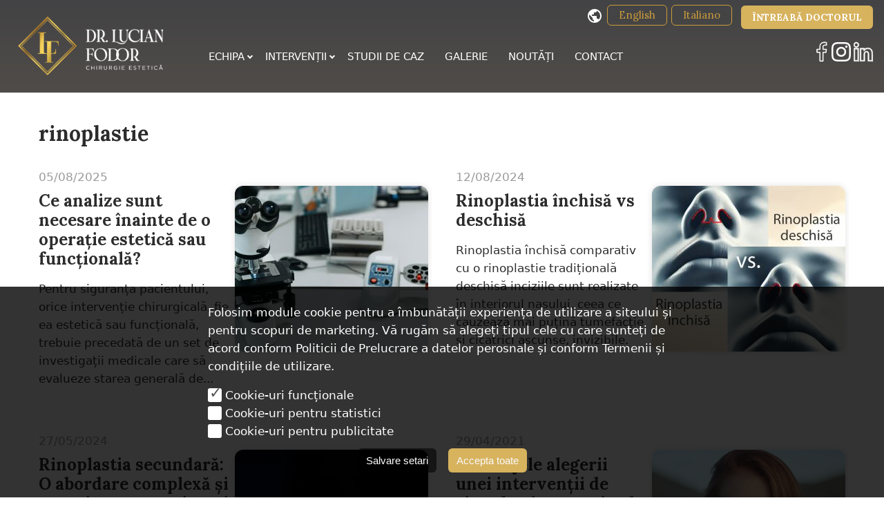

--- FILE ---
content_type: text/html; charset=UTF-8
request_url: https://www.drfodor.ro/tag/rinoplastie/
body_size: 9629
content:
<!DOCTYPE html><html lang="ro-RO"><head><meta charset="UTF-8"><meta name="viewport" content="width=device-width, initial-scale=1, maximum-scale=5"><link rel="stylesheet" media="print" onload="this.onload=null;this.media='all';" id="ao_optimized_gfonts" href="https://fonts.googleapis.com/css?family=Lora:400,500,600,700&amp;display=swap"><link rel="profile" href="https://gmpg.org/xfn/11"><link media="all" href="https://www.drfodor.ro/wp-content/cache/autoptimize/css/autoptimize_b8c01738f6d2425d33eb4e63fa12317e.css" rel="stylesheet"><title>rinoplastie Arhiva - Dr. Lucian Fodor</title><link rel="dns-prefetch" href="//fonts.googleapis.com"><link rel="dns-prefetch" href="//www.googletagmanager.com"><meta name='robots' content='index, follow, max-image-preview:large, max-snippet:-1, max-video-preview:-1' /><link rel="canonical" href="https://www.drfodor.ro/tag/rinoplastie/" /><meta property="og:locale" content="ro_RO" /><meta property="og:type" content="article" /><meta property="og:title" content="rinoplastie Arhiva - Dr. Lucian Fodor" /><meta property="og:url" content="https://www.drfodor.ro/tag/rinoplastie/" /><meta property="og:site_name" content="Dr. Lucian Fodor" /><meta name="twitter:card" content="summary_large_image" /> <script type="application/ld+json" class="yoast-schema-graph">{"@context":"https://schema.org","@graph":[{"@type":"CollectionPage","@id":"https://www.drfodor.ro/tag/rinoplastie/","url":"https://www.drfodor.ro/tag/rinoplastie/","name":"rinoplastie Arhiva - Dr. Lucian Fodor","isPartOf":{"@id":"https://www.drfodor.ro/#website"},"primaryImageOfPage":{"@id":"https://www.drfodor.ro/tag/rinoplastie/#primaryimage"},"image":{"@id":"https://www.drfodor.ro/tag/rinoplastie/#primaryimage"},"thumbnailUrl":"https://www.drfodor.ro/wp-content/uploads/analize-operatie-estetica-investigatii-necesare.jpg","breadcrumb":{"@id":"https://www.drfodor.ro/tag/rinoplastie/#breadcrumb"},"inLanguage":"ro-RO"},{"@type":"ImageObject","inLanguage":"ro-RO","@id":"https://www.drfodor.ro/tag/rinoplastie/#primaryimage","url":"https://www.drfodor.ro/wp-content/uploads/analize-operatie-estetica-investigatii-necesare.jpg","contentUrl":"https://www.drfodor.ro/wp-content/uploads/analize-operatie-estetica-investigatii-necesare.jpg","width":2139,"height":1600,"caption":"analize operatie estetica, investigatii necesare"},{"@type":"BreadcrumbList","@id":"https://www.drfodor.ro/tag/rinoplastie/#breadcrumb","itemListElement":[{"@type":"ListItem","position":1,"name":"Home","item":"https://www.drfodor.ro/"},{"@type":"ListItem","position":2,"name":"rinoplastie"}]},{"@type":"WebSite","@id":"https://www.drfodor.ro/#website","url":"https://www.drfodor.ro/","name":"Dr. Lucian Fodor","description":"chirurgie estetică","publisher":{"@id":"https://www.drfodor.ro/#organization"},"potentialAction":[{"@type":"SearchAction","target":{"@type":"EntryPoint","urlTemplate":"https://www.drfodor.ro/?s={search_term_string}"},"query-input":{"@type":"PropertyValueSpecification","valueRequired":true,"valueName":"search_term_string"}}],"inLanguage":"ro-RO"},{"@type":"Organization","@id":"https://www.drfodor.ro/#organization","name":"Chirurgie estetică Dr. Lucian Fodor","url":"https://www.drfodor.ro/","logo":{"@type":"ImageObject","inLanguage":"ro-RO","@id":"https://www.drfodor.ro/#/schema/logo/image/","url":"https://drfodor.ro/wp-content/uploads/logo.png","contentUrl":"https://drfodor.ro/wp-content/uploads/logo.png","width":100,"height":100,"caption":"Chirurgie estetică Dr. Lucian Fodor"},"image":{"@id":"https://www.drfodor.ro/#/schema/logo/image/"},"sameAs":["https://www.facebook.com/ChirurgieEsteticaLucianFodor/","https://www.instagram.com/drlucianfodor/","https://www.linkedin.com/in/lucian-fodor-96935865/","https://www.youtube.com/channel/UCyeDuQOeOZoy7YVBlwMcwGA"]}]}</script> <link rel='dns-prefetch' href='//code.jquery.com' /><link href='https://www.googletagmanager.com' rel='preconnect' /><link href='https://www.google-analytics.com' rel='preconnect' /><link href='https://fonts.gstatic.com' crossorigin='anonymous' rel='preconnect' /> <script defer defer='defer' src="https://code.jquery.com/jquery-3.6.0.min.js?ver=3.6.0" id="jquery-js"></script> <script defer defer='defer' src="https://www.drfodor.ro/wp-content/cache/autoptimize/js/autoptimize_single_30d8ffb7d5c10f25d147698f38eb35f0.js?ver=1.2" id="consent_script-js"></script> <link rel="icon" href="https://www.drfodor.ro/wp-content/uploads/cropped-favicon-32x32.png" sizes="32x32" /><link rel="icon" href="https://www.drfodor.ro/wp-content/uploads/cropped-favicon-192x192.png" sizes="192x192" /><link rel="apple-touch-icon" href="https://www.drfodor.ro/wp-content/uploads/cropped-favicon-180x180.png" /><meta name="msapplication-TileImage" content="https://www.drfodor.ro/wp-content/uploads/cropped-favicon-270x270.png" /></head><body data-rsssl=1 class="archive tag tag-rinoplastie tag-107 wp-custom-logo wp-embed-responsive wp-theme-drfodor25"> <noscript><iframe src="https://www.googletagmanager.com/ns.html?id=GTM-WTRGNMS"
height="0" width="0" style="display:none;visibility:hidden"></iframe></noscript> <a class="skip-link sr-only" href="#main-content">Skip to main content</a><div id="page" class="site"><header id="site-header" class="site-header" role="banner"><div class="container"><div class="header-content"><div class="site-branding"> <a href="https://www.drfodor.ro/" class="custom-logo-link" rel="home"><img width="1324" height="560" src="https://www.drfodor.ro/wp-content/uploads/logo-2.png" class="custom-logo" alt="Dr. Lucian Fodor" decoding="async" fetchpriority="high" srcset="https://www.drfodor.ro/wp-content/uploads/logo-2.png 1324w, https://www.drfodor.ro/wp-content/uploads/logo-2-450x190.png 450w, https://www.drfodor.ro/wp-content/uploads/logo-2-1024x433.png 1024w, https://www.drfodor.ro/wp-content/uploads/logo-2-768x325.png 768w" sizes="(max-width: 1324px) 100vw, 1324px" /></a></div><div class="social-links"> <a href="https://www.facebook.com/ChirurgieEsteticaLucianFodor" 
 class="social-link" 
 target="_blank" 
 rel="noopener noreferrer"
 aria-label="Follow us on Facebook"> <svg width="32" height="32" viewBox="0 0 512 512" aria-hidden="true"> <g transform="translate(1.4 1.4) scale(5.6 5.6)"><path d="M 56 2 c 4.227 0 8.057 0.232 10.345 0.432 v 10.509 l -6.424 0.003 c -8.804 0 -9.933 5.234 -9.933 9.793 v 10.22 v 2 h 2 h 13.615 L 64.05 47.004 H 51.988 h -2 v 2 V 88 H 37.424 V 49.004 v -2 h -2 H 23.655 V 34.957 h 11.769 h 2 v -2 V 21.148 C 37.424 9.158 44.368 2 56 2 M 56 0 C 43.786 0 35.424 7.456 35.424 21.148 v 11.809 H 21.655 v 16.046 h 13.769 V 90 h 16.564 V 49.004 h 13.821 l 2.069 -16.046 h -15.89 v -10.22 c 0 -4.635 1.287 -7.793 7.933 -7.793 l 8.424 -0.004 V 0.63 C 66.879 0.436 61.851 0 56 0 L 56 0 z" fill="currentColor" stroke="currentColor" stroke-width="3" stroke-linejoin="round" stroke-linecap="round" fill-rule="evenodd"/></g> </svg> </a> <a href="https://www.instagram.com/drlucianfodor/" 
 class="social-link" 
 target="_blank" 
 rel="noopener noreferrer"
 aria-label="Follow us on Instagram"> <svg width="32" height="32" viewBox="0 0 512 512" aria-hidden="true"> <path d="M224.1 141c-63.6 0-114.9 51.3-114.9 114.9s51.3 114.9 114.9 114.9S339 319.5 339 255.9 287.7 141 224.1 141zm0 189.6c-41.1 0-74.7-33.5-74.7-74.7s33.5-74.7 74.7-74.7 74.7 33.5 74.7 74.7-33.6 74.7-74.7 74.7zm146.4-194.3c0 14.9-12 26.8-26.8 26.8-14.9 0-26.8-12-26.8-26.8s12-26.8 26.8-26.8 26.8 12 26.8 26.8zm76.1 27.2c-1.7-35.9-9.9-67.7-36.2-93.9-26.2-26.2-58-34.4-93.9-36.2-37-2.1-147.9-2.1-184.9 0-35.8 1.7-67.6 9.9-93.9 36.1s-34.4 58-36.2 93.9c-2.1 37-2.1 147.9 0 184.9 1.7 35.9 9.9 67.7 36.2 93.9s58 34.4 93.9 36.2c37 2.1 147.9 2.1 184.9 0 35.9-1.7 67.7-9.9 93.9-36.2 26.2-26.2 34.4-58 36.2-93.9 2.1-37 2.1-147.8 0-184.8zM398.8 388c-7.8 19.6-22.9 34.7-42.6 42.6-29.5 11.7-99.5 9-132.1 9s-102.7 2.6-132.1-9c-19.6-7.8-34.7-22.9-42.6-42.6-11.7-29.5-9-99.5-9-132.1s-2.6-102.7 9-132.1c7.8-19.6 22.9-34.7 42.6-42.6 29.5-11.7 99.5-9 132.1-9s102.7-2.6 132.1 9c19.6 7.8 34.7 22.9 42.6 42.6 11.7 29.5 9 99.5 9 132.1s2.7 102.7-9 132.1z" fill="currentColor"/> </svg> </a> <a href="https://www.linkedin.com/in/lucian-fodor-96935865/" 
 class="social-link" 
 target="_blank" 
 rel="noopener noreferrer"
 aria-label="Follow us on LinkedIn"> <svg width="32" height="32" viewBox="0 0 512 512" aria-hidden="true"> <g transform="translate(1.4 1.4) scale(5.6 5.6)"> <path d="M 23.575 89.924 H 1.407 V 28.439 h 22.167 V 89.924 z M 5.835 85.496 h 13.311 v -52.63 H 5.835 V 85.496 z M 12.491 25.072 C 5.603 25.072 0 19.467 0 12.576 c 0 -6.893 5.603 -12.5 12.491 -12.5 c 6.887 0 12.491 5.608 12.491 12.5 C 24.982 19.467 19.379 25.072 12.491 25.072 z M 12.491 4.504 c -4.446 0 -8.063 3.621 -8.063 8.072 c 0 4.448 3.617 8.068 8.063 8.068 c 4.446 0 8.063 -3.619 8.063 -8.068 C 20.554 8.125 16.937 4.504 12.491 4.504 z" fill="currentColor" stroke="currentColor" stroke-width="2" stroke-linejoin="round" stroke-linecap="round"/> <path d="M 90 89.924 H 67.846 V 59.962 c 0 -8.75 -1.048 -12.915 -7.001 -12.915 c -6.14 0 -8.422 3.371 -8.422 12.439 v 30.438 H 30.269 V 28.439 h 21.439 v 4.046 c 3.376 -3.03 8.363 -5.459 14.806 -5.459 C 87.21 27.025 90 41.883 90 56.417 V 89.924 z M 72.274 85.496 h 13.298 v -29.08 c 0 -15.411 -3.189 -24.963 -19.059 -24.963 c -7.81 0 -12.864 4.328 -14.819 8.035 l -0.623 1.181 h -3.792 v -7.803 H 34.697 v 52.63 h 13.298 v -26.01 c 0 -4.614 0 -16.867 12.85 -16.867 c 11.429 0 11.429 11.282 11.429 17.343 V 85.496 z" fill="currentColor" stroke="currentColor" stroke-width="2" stroke-linejoin="round" stroke-linecap="round"/> </g> </svg> </a></div> <button class="mobile-menu-toggle" aria-controls="primary-menu" aria-expanded="false" aria-label="Toggle navigation"> <span class="hamburger"> <span class="hamburger-line"></span> <span class="hamburger-line"></span> <span class="hamburger-line"></span> </span> </button><nav class="main-navigation" role="navigation" aria-label="Primary Navigation"><ul id="primary-menu" class="nav-menu"><li id="menu-item-3349" class="menu-item menu-item-type-post_type menu-item-object-page menu-item-has-children menu-item-3349"><a href="https://www.drfodor.ro/echipa-noastra/">Echipa</a><ul class="sub-menu"><li id="menu-item-434" class="menu-item menu-item-type-post_type menu-item-object-page menu-item-434"><a href="https://www.drfodor.ro/biografie-dr-lucian-fodor/">Biografie Dr. Lucian Fodor</a></li><li id="menu-item-3352" class="menu-item menu-item-type-post_type menu-item-object-page menu-item-3352"><a href="https://www.drfodor.ro/publicatii/">Publicații</a></li></ul></li><li id="menu-item-513" class="menu-item menu-item-type-post_type menu-item-object-page menu-item-has-children menu-item-513"><a href="https://www.drfodor.ro/interventii/">Intervenții</a><ul class="sub-menu"><li id="menu-item-699" class="menu-item menu-item-type-custom menu-item-object-custom menu-item-has-children menu-item-699"><a href="/interventii/#chirurgia-fetei">Chirurgia feței</a><ul class="sub-menu"><li id="menu-item-551" class="menu-item menu-item-type-post_type menu-item-object-page menu-item-551"><a href="https://www.drfodor.ro/rinoplastie-operatie-estetica-nas/">Rinoplastia / Septoplastia</a></li><li id="menu-item-704" class="menu-item menu-item-type-post_type menu-item-object-page menu-item-704"><a href="https://www.drfodor.ro/blefaroplastia-intinerirea-pleoapelor/">Blefaroplastia</a></li><li id="menu-item-703" class="menu-item menu-item-type-post_type menu-item-object-page menu-item-703"><a href="https://www.drfodor.ro/lifting-fata-face-lift-facial/">Lifting facial</a></li><li id="menu-item-1803" class="menu-item menu-item-type-post_type menu-item-object-page menu-item-1803"><a href="https://www.drfodor.ro/otoplastia-modelarea-urechiilor/">Otoplastia</a></li></ul></li><li id="menu-item-700" class="menu-item menu-item-type-custom menu-item-object-custom menu-item-has-children menu-item-700"><a href="/interventii/#chirurgia-sanului">Chirurgia sânului</a><ul class="sub-menu"><li id="menu-item-1810" class="menu-item menu-item-type-post_type menu-item-object-page menu-item-1810"><a href="https://www.drfodor.ro/augmentare-mamara-interventia-de-marire-a-sanilor/">Mărirea sânilor</a></li><li id="menu-item-702" class="menu-item menu-item-type-post_type menu-item-object-page menu-item-702"><a href="https://www.drfodor.ro/ridicare-sani-mastopexia-liftingul-mamar/">Lifting mamar</a></li><li id="menu-item-1870" class="menu-item menu-item-type-post_type menu-item-object-page menu-item-1870"><a href="https://www.drfodor.ro/micsorare-sani/">Micșorarea sânilor</a></li><li id="menu-item-1869" class="menu-item menu-item-type-post_type menu-item-object-page menu-item-1869"><a href="https://www.drfodor.ro/reconstructie-sani/">Reconstrucția de sân</a></li></ul></li><li id="menu-item-701" class="menu-item menu-item-type-custom menu-item-object-custom menu-item-has-children menu-item-701"><a href="/interventii/#chirurgia-siluetei">Chirurgia siluetei</a><ul class="sub-menu"><li id="menu-item-705" class="menu-item menu-item-type-post_type menu-item-object-page menu-item-705"><a href="https://www.drfodor.ro/abdominoplastie/">Abdominoplastia</a></li><li id="menu-item-706" class="menu-item menu-item-type-post_type menu-item-object-page menu-item-706"><a href="https://www.drfodor.ro/liposuctie/">Liposucţia</a></li></ul></li><li id="menu-item-1811" class="menu-item menu-item-type-custom menu-item-object-custom menu-item-has-children menu-item-1811"><a href="/interventii/#fillere-marire-buze">Fillere</a><ul class="sub-menu"><li id="menu-item-1880" class="menu-item menu-item-type-post_type menu-item-object-page menu-item-1880"><a href="https://www.drfodor.ro/marire-de-buze-cu-filler-substante-de-umplere/">Mărirea buzelor</a></li><li id="menu-item-1913" class="menu-item menu-item-type-post_type menu-item-object-page menu-item-1913"><a href="https://www.drfodor.ro/corectarea-ridurilor/">Corectarea ridurilor</a></li><li id="menu-item-1868" class="menu-item menu-item-type-post_type menu-item-object-page menu-item-1868"><a href="https://www.drfodor.ro/tratamentul-transpiratiei-excesive/">Tratamentul transpirației</a></li></ul></li><li id="menu-item-1871" class="menu-item menu-item-type-custom menu-item-object-custom menu-item-has-children menu-item-1871"><a href="/interventii/#chirurgie-genitala">Chirurgia genitală</a><ul class="sub-menu"><li id="menu-item-1867" class="menu-item menu-item-type-post_type menu-item-object-page menu-item-1867"><a href="https://www.drfodor.ro/labioplastia-micsorare-labii/">Labioplastia</a></li><li id="menu-item-1866" class="menu-item menu-item-type-post_type menu-item-object-page menu-item-1866"><a href="https://www.drfodor.ro/vaginoplastie/">Vaginoplastia</a></li><li id="menu-item-1864" class="menu-item menu-item-type-post_type menu-item-object-page menu-item-1864"><a href="https://www.drfodor.ro/implant-testicul/">Implantul de testicol</a></li></ul></li><li id="menu-item-1872" class="menu-item menu-item-type-custom menu-item-object-custom menu-item-has-children menu-item-1872"><a href="/interventii/#alte-interventii">Alte intervenții</a><ul class="sub-menu"><li id="menu-item-1863" class="menu-item menu-item-type-post_type menu-item-object-page menu-item-1863"><a href="https://www.drfodor.ro/implant-gambe/">Implanturi de gambe</a></li><li id="menu-item-1862" class="menu-item menu-item-type-post_type menu-item-object-page menu-item-1862"><a href="https://www.drfodor.ro/corectarea-cicatricilor-indepartarea-tatuajelor/">Corectarea cicatricilor</a></li></ul></li></ul></li><li id="menu-item-3863" class="menu-item menu-item-type-post_type_archive menu-item-object-case menu-item-3863"><a href="https://www.drfodor.ro/studii-de-caz/">Studii de caz</a></li><li id="menu-item-512" class="menu-item menu-item-type-post_type menu-item-object-page menu-item-512"><a href="https://www.drfodor.ro/galerie-foto/">Galerie</a></li><li id="menu-item-2235" class="menu-item menu-item-type-taxonomy menu-item-object-category menu-item-2235"><a href="https://www.drfodor.ro/category/informatii/">Noutăți</a></li><li id="menu-item-435" class="menu-item menu-item-type-post_type menu-item-object-page menu-item-435"><a href="https://www.drfodor.ro/contact/">Contact</a></li></ul><div class="header-sidebar"><div class="widget widget_polylang" id="polylang-3"><ul><li class="lang-item lang-item-5 lang-item-ro current-lang lang-item-first"><a lang="ro-RO" hreflang="ro-RO" href="https://www.drfodor.ro/tag/rinoplastie/" aria-current="true">Română</a></li><li class="lang-item lang-item-2 lang-item-en no-translation"><a lang="en-GB" hreflang="en-GB" href="https://www.drfodor.ro/en/">English</a></li><li class="lang-item lang-item-9 lang-item-it no-translation"><a lang="it-IT" hreflang="it-IT" href="https://www.drfodor.ro/it/">Italiano</a></li></ul></div></div><div class="contactlink"><div class="wp-block-button is-style-outline is-style-outline--1"> <a class="wp-block-button__link wp-element-button" href="#contact">Întreabă doctorul</a></div></div></nav></div></div></header><main id="main-content" class="site-main"><div class="container"><header class="page-header"><h1 class="page-title"> rinoplastie</h1></header><div class="archive-wrapper"><div class="posts-grid grid-2"><article id="post-3725" class="post-card card post-3725 post type-post status-publish format-standard has-post-thumbnail hentry category-informatii tag-analize-operatie tag-chirurgie-estetica tag-excelenta-in-chirurgie tag-interventii-chirurgicale tag-rinoplastie tag-sept-deviat"><div class="entry-meta"> <time class="entry-date" datetime="2025-08-05T07:01:07+00:00"> 05/08/2025 </time></div><div class="post-thumbnail"> <a href="https://www.drfodor.ro/2025/08/05/ce-analize-sunt-necesare-inainte-de-o-operatie-estetica-sau-functionala/" aria-label="Read more about Ce analize sunt necesare înainte de o operație estetică sau funcțională?"> <img src="https://www.drfodor.ro/wp-content/uploads/analize-operatie-estetica-investigatii-necesare-280x280.jpg" srcset="https://www.drfodor.ro/wp-content/uploads/analize-operatie-estetica-investigatii-necesare-100x100.jpg 100w, https://www.drfodor.ro/wp-content/uploads/analize-operatie-estetica-investigatii-necesare-280x280.jpg 280w" sizes="(max-width: 768px) 100px, 280px" width="280" height="280" loading="lazy" alt="Ce analize sunt necesare înainte de o operație estetică sau funcțională?" /> </a></div><header class="entry-header"><h2 class="entry-title card-title"> <a href="https://www.drfodor.ro/2025/08/05/ce-analize-sunt-necesare-inainte-de-o-operatie-estetica-sau-functionala/" rel="bookmark"> Ce analize sunt necesare înainte de o operație estetică sau funcțională? </a></h2></header><div class="entry-summary card-excerpt"> Pentru siguranța pacientului, orice intervenție chirurgicală, fie ea estetică sau funcțională, trebuie precedată de un set de investigații medicale care să evalueze starea generală de...</div></article><article id="post-3442" class="post-card card post-3442 post type-post status-publish format-standard has-post-thumbnail hentry category-informatii tag-chirurgie-estetica tag-excelenta-in-chirurgie tag-interventii-chirurgicale tag-rinoplastie tag-transformare-nazala"><div class="entry-meta"> <time class="entry-date" datetime="2024-08-12T07:27:57+00:00"> 12/08/2024 </time></div><div class="post-thumbnail"> <a href="https://www.drfodor.ro/2024/08/12/rinoplastia-inchisa-vs-deschisa/" aria-label="Read more about Rinoplastia închisă vs deschisă"> <img src="https://www.drfodor.ro/wp-content/uploads/RinoplastieInchisaVSdeschisa-280x280.jpg" srcset="https://www.drfodor.ro/wp-content/uploads/RinoplastieInchisaVSdeschisa-100x100.jpg 100w, https://www.drfodor.ro/wp-content/uploads/RinoplastieInchisaVSdeschisa-280x280.jpg 280w" sizes="(max-width: 768px) 100px, 280px" width="280" height="280" loading="lazy" alt="Rinoplastia închisă vs deschisă" /> </a></div><header class="entry-header"><h2 class="entry-title card-title"> <a href="https://www.drfodor.ro/2024/08/12/rinoplastia-inchisa-vs-deschisa/" rel="bookmark"> Rinoplastia închisă vs deschisă </a></h2></header><div class="entry-summary card-excerpt"><p>Rinoplastia închisă comparativ cu o rinoplastie tradițională deschisă inciziile sunt realizate în interiorul nasului, ceea ce cauzează mai puțină tumefacție și cicatrici ascunse, invizibile.</p></div></article><article id="post-3354" class="post-card card post-3354 post type-post status-publish format-standard has-post-thumbnail hentry category-informatii tag-chirurgie-estetica tag-interventii-chirurgicale tag-rinoplastie tag-rinoplastie-secundara tag-sfaturi"><div class="entry-meta"> <time class="entry-date" datetime="2024-05-27T16:36:47+00:00"> 27/05/2024 </time></div><div class="post-thumbnail"> <a href="https://www.drfodor.ro/2024/05/27/rinoplastia-secundara-o-abordare-complexa-si-necesitatea-experientei-dr-lucian-fodor/" aria-label="Read more about Rinoplastia secundară: O abordare complexă și necesitatea experienței Dr. Lucian Fodor"> <img src="https://www.drfodor.ro/wp-content/uploads/rinoplastie-secundara-280x280.jpg" srcset="https://www.drfodor.ro/wp-content/uploads/rinoplastie-secundara-100x100.jpg 100w, https://www.drfodor.ro/wp-content/uploads/rinoplastie-secundara-280x280.jpg 280w" sizes="(max-width: 768px) 100px, 280px" width="280" height="280" loading="lazy" alt="Rinoplastia secundară: O abordare complexă și necesitatea experienței Dr. Lucian Fodor" /> </a></div><header class="entry-header"><h2 class="entry-title card-title"> <a href="https://www.drfodor.ro/2024/05/27/rinoplastia-secundara-o-abordare-complexa-si-necesitatea-experientei-dr-lucian-fodor/" rel="bookmark"> Rinoplastia secundară: O abordare complexă și necesitatea experienței Dr. Lucian Fodor </a></h2></header><div class="entry-summary card-excerpt"><p>Rinoplastia secundară se efectuează după o intervenție inițială, implică corectarea și îmbunătățirea rezultatelor primei operații.</p></div></article><article id="post-2533" class="post-card card post-2533 post type-post status-publish format-standard has-post-thumbnail hentry category-informatii tag-chirurgie-estetica tag-interventii-chirurgicale tag-pandemie tag-rinoplastie"><div class="entry-meta"> <time class="entry-date" datetime="2021-04-29T09:45:36+00:00"> 29/04/2021 </time></div><div class="post-thumbnail"> <a href="https://www.drfodor.ro/2021/04/29/avantajele-alegerii-unei-interventii-de-rinoplastie-pe-perioada-pandemiei/" aria-label="Read more about Avantajele alegerii unei intervenții de rinoplastie pe perioada pandemiei"> <img src="https://www.drfodor.ro/wp-content/uploads/Avantajele-alegerii-unei-interventii-de-rinoplastie-pe-perioada-pandemiei-280x280.jpg" srcset="https://www.drfodor.ro/wp-content/uploads/Avantajele-alegerii-unei-interventii-de-rinoplastie-pe-perioada-pandemiei-100x100.jpg 100w, https://www.drfodor.ro/wp-content/uploads/Avantajele-alegerii-unei-interventii-de-rinoplastie-pe-perioada-pandemiei-280x280.jpg 280w" sizes="(max-width: 768px) 100px, 280px" width="280" height="280" loading="lazy" alt="Avantajele alegerii unei intervenții de rinoplastie pe perioada pandemiei" /> </a></div><header class="entry-header"><h2 class="entry-title card-title"> <a href="https://www.drfodor.ro/2021/04/29/avantajele-alegerii-unei-interventii-de-rinoplastie-pe-perioada-pandemiei/" rel="bookmark"> Avantajele alegerii unei intervenții de rinoplastie pe perioada pandemiei </a></h2></header><div class="entry-summary card-excerpt"> Ne aflăm ȋn al doilea an de pandemie și, conform spuselor autorităților și specialiștilor, sperăm că, pe parcursul acestui an, viața să poată reveni, ȋncet-ȋncet...</div></article></div></div></div></main></main><section id="contact" class="content-section"><div class="container"><div id="pagebottom" class="contact-form lang-ro_RO"><div class="widget widget_block widget_text" id="block-20"><p>Dacă nu ai găsit informațiile dorite contactează-ne sau întreabă doctorul folosind formularul alăturat.</p></div><div class="widget widget_block widget_text" id="block-11"><p>Telefon:&nbsp;<a href="tel:0040752253000">+4 0752 253 000</a><br>E-mail:&nbsp;<a href="mailto:office@drfodor.ro">office@drfodor.ro</a></p></div><div class="widget widget_block widget_text" id="block-12"><p>Orar: Luni-Vineri: 10:00-20:00</p></div><div class="widget widget_block" id="block-9"><p><div class="wpcf7 no-js" id="wpcf7-f31-o1" lang="en-US" dir="ltr" data-wpcf7-id="31"><div class="screen-reader-response"><p role="status" aria-live="polite" aria-atomic="true"></p><ul></ul></div><form action="/tag/rinoplastie/#wpcf7-f31-o1" method="post" class="wpcf7-form init" aria-label="Contact form" enctype="multipart/form-data" novalidate="novalidate" data-status="init"><fieldset class="hidden-fields-container"><input type="hidden" name="_wpcf7" value="31" /><input type="hidden" name="_wpcf7_version" value="6.1.4" /><input type="hidden" name="_wpcf7_locale" value="en_US" /><input type="hidden" name="_wpcf7_unit_tag" value="wpcf7-f31-o1" /><input type="hidden" name="_wpcf7_container_post" value="0" /><input type="hidden" name="_wpcf7_posted_data_hash" value="" /></fieldset> <span id="wpcf7-6972966201f35-wrapper" class="wpcf7-form-control-wrap url-wrap" ><label for="url" class="hp-message">Please leave this field empty.</label><input id="url"  class="wpcf7-form-control wpcf7-text" type="text" name="url" value="" size="40" tabindex="-1" autocomplete="new-password" /></span> <span class="wpcf7-form-control-wrap" data-name="your-name"><input size="40" maxlength="400" class="wpcf7-form-control wpcf7-text wpcf7-validates-as-required" aria-required="true" aria-invalid="false" placeholder="Nume" value="" type="text" name="your-name" /></span> <span class="wpcf7-form-control-wrap" data-name="your-email"><input size="40" maxlength="400" class="wpcf7-form-control wpcf7-email wpcf7-validates-as-required wpcf7-text wpcf7-validates-as-email" aria-required="true" aria-invalid="false" placeholder="E-mail" value="" type="email" name="your-email" /></span> <span id="wpcf7-69729662020be-wrapper" class="wpcf7-form-control-wrap url-wrap" ><label for="link" class="hp-message">Please leave this field empty.</label><input id="link"  class="wpcf7-form-control wpcf7-text" type="text" name="url" value="" size="40" tabindex="-1" autocomplete="new-password" /></span> <span class="wpcf7-form-control-wrap" data-name="your-message"><textarea cols="40" rows="10" maxlength="2000" minlength="10" class="wpcf7-form-control wpcf7-textarea wpcf7-validates-as-required" aria-required="true" aria-invalid="false" placeholder="Mesaj" name="your-message"></textarea></span> <label class="attachment"> Atașează foto <span class="wpcf7-form-control-wrap" data-name="file"><input size="40" class="wpcf7-form-control wpcf7-file" id="attachment" accept=".jpg,.jpeg,.png" aria-invalid="false" type="file" name="file" /></span></label> <span class="wpcf7-form-control-wrap" data-name="acceptance-terms"><span class="wpcf7-form-control wpcf7-acceptance"><span class="wpcf7-list-item"><label><input type="checkbox" name="acceptance-terms" value="1" aria-invalid="false" /><span class="wpcf7-list-item-label">Accept <a href="/termeni-si-conditii-de-utilizare/" target="_blank">Condițiile de utilizare și Politica de confidențialitate</a></span></label></span></span></span> <span id="wpcf7-6972966202245-wrapper" class="wpcf7-form-control-wrap link-wrap" ><label for="link" class="hp-message">Please leave this field empty.</label><input id="link"  class="wpcf7-form-control wpcf7-text" type="text" name="link" value="" size="40" tabindex="-1" autocomplete="new-password" /></span> <input type="hidden" name="current_page" value="Avantajele alegerii unei intervenții de rinoplastie pe perioada pandemiei" /> <input class="wpcf7-form-control wpcf7-submit has-spinner" type="submit" value="Trimite" /><div class="wpcf7-response-output" aria-hidden="true"></div></form></div></p></div></div><div class="footer-widgets"><div class="widget widget_block" id="block-22"><h2 class="wp-block-heading">#beauty #moments</h2></div><div class="widget widget_block" id="block-21"><p><div class="foogallery foogallery-container foogallery-carousel foogallery-lightbox-foobox fg-carousel-hide-pagination fg-carousel-hide-progress-bar fg-carousel fg-ready fg-light fg-border-thin fg-shadow-outline fg-loading-trail fg-loaded-fade-in fg-caption-hover fg-hover-fade fg-hover-zoom" id="foogallery-gallery-2692" data-foogallery="{&quot;item&quot;:{&quot;showCaptionTitle&quot;:true,&quot;showCaptionDescription&quot;:true},&quot;lazy&quot;:true,&quot;state&quot;:{&quot;enabled&quot;:true,&quot;mask&quot;:&quot;foogallery-{id}&quot;},&quot;template&quot;:{&quot;maxItems&quot;:3,&quot;scale&quot;:0.11999999999999999555910790149937383830547332763671875,&quot;gutter&quot;:{&quot;min&quot;:-80,&quot;max&quot;:-60,&quot;unit&quot;:&quot;%&quot;},&quot;autoplay&quot;:{&quot;time&quot;:3,&quot;interaction&quot;:&quot;pause&quot;},&quot;centerOnClick&quot;:false}}" style="--fg-title-line-clamp: 0; --fg-description-line-clamp: 0;" > <button type="button" class="fg-carousel-prev"></button><div class="fg-carousel-inner"><div class="fg-carousel-center"></div><div class="fg-item fg-type-image fg-idle"><figure class="fg-item-inner"><a href="https://www.drfodor.ro/wp-content/uploads/pacienta-dr-lucian-fodor.jpeg" data-attachment-id="3653" data-type="image" class="fg-thumb"><span class="fg-image-wrap"><img decoding="async" width="240" height="380" class="skip-lazy fg-image" data-src-fg="https://www.drfodor.ro/wp-content/uploads/cache/pacienta-dr-lucian-fodor/3675382811.jpeg" src="data:image/svg+xml,%3Csvg%20xmlns%3D%22http%3A%2F%2Fwww.w3.org%2F2000%2Fsvg%22%20width%3D%22240%22%20height%3D%22380%22%20viewBox%3D%220%200%20240%20380%22%3E%3C%2Fsvg%3E" loading="eager"></span><span class="fg-image-overlay"></span></a></figure><div class="fg-loader"></div></div><div class="fg-item fg-type-image fg-idle"><figure class="fg-item-inner"><a href="https://www.drfodor.ro/wp-content/uploads/pacienta-dr-lucian-fodor2.jpeg" data-attachment-id="3655" data-type="image" class="fg-thumb"><span class="fg-image-wrap"><img decoding="async" width="240" height="380" class="skip-lazy fg-image" data-src-fg="https://www.drfodor.ro/wp-content/uploads/cache/pacienta-dr-lucian-fodor2/3967332973.jpeg" src="data:image/svg+xml,%3Csvg%20xmlns%3D%22http%3A%2F%2Fwww.w3.org%2F2000%2Fsvg%22%20width%3D%22240%22%20height%3D%22380%22%20viewBox%3D%220%200%20240%20380%22%3E%3C%2Fsvg%3E" loading="eager"></span><span class="fg-image-overlay"></span></a></figure><div class="fg-loader"></div></div><div class="fg-item fg-type-image fg-idle"><figure class="fg-item-inner"><a href="https://www.drfodor.ro/wp-content/uploads/poze-paciente.jpeg" data-attachment-id="3570" data-type="image" class="fg-thumb"><span class="fg-image-wrap"><img decoding="async" width="240" height="380" class="skip-lazy fg-image" data-src-fg="https://www.drfodor.ro/wp-content/uploads/cache/poze-paciente/2956281995.jpeg" src="data:image/svg+xml,%3Csvg%20xmlns%3D%22http%3A%2F%2Fwww.w3.org%2F2000%2Fsvg%22%20width%3D%22240%22%20height%3D%22380%22%20viewBox%3D%220%200%20240%20380%22%3E%3C%2Fsvg%3E" loading="eager"></span><span class="fg-image-overlay"></span></a></figure><div class="fg-loader"></div></div><div class="fg-item fg-type-image fg-idle"><figure class="fg-item-inner"><a href="https://www.drfodor.ro/wp-content/uploads/web.jpg" data-attachment-id="2921" data-type="image" class="fg-thumb"><span class="fg-image-wrap"><img decoding="async" width="240" height="380" class="skip-lazy fg-image" data-src-fg="https://www.drfodor.ro/wp-content/uploads/cache/web/591288721.jpg" src="data:image/svg+xml,%3Csvg%20xmlns%3D%22http%3A%2F%2Fwww.w3.org%2F2000%2Fsvg%22%20width%3D%22240%22%20height%3D%22380%22%20viewBox%3D%220%200%20240%20380%22%3E%3C%2Fsvg%3E" loading="eager"></span><span class="fg-image-overlay"></span></a></figure><div class="fg-loader"></div></div><div class="fg-item fg-type-image fg-idle"><figure class="fg-item-inner"><a href="https://www.drfodor.ro/wp-content/uploads/video.jpg" data-attachment-id="2697" data-type="image" class="fg-thumb"><span class="fg-image-wrap"><img decoding="async" width="240" height="380" class="skip-lazy fg-image" data-src-fg="https://www.drfodor.ro/wp-content/uploads/cache/video/3419581476.jpg" src="data:image/svg+xml,%3Csvg%20xmlns%3D%22http%3A%2F%2Fwww.w3.org%2F2000%2Fsvg%22%20width%3D%22240%22%20height%3D%22380%22%20viewBox%3D%220%200%20240%20380%22%3E%3C%2Fsvg%3E" loading="eager"></span><span class="fg-image-overlay"></span></a></figure><div class="fg-loader"></div></div><div class="fg-item fg-type-image fg-idle"><figure class="fg-item-inner"><a href="https://www.drfodor.ro/wp-content/uploads/IMG_4661.jpg" data-attachment-id="2694" data-type="image" class="fg-thumb"><span class="fg-image-wrap"><img decoding="async" width="240" height="380" class="skip-lazy fg-image" data-src-fg="https://www.drfodor.ro/wp-content/uploads/cache/IMG_4661/1702428876.jpg" src="data:image/svg+xml,%3Csvg%20xmlns%3D%22http%3A%2F%2Fwww.w3.org%2F2000%2Fsvg%22%20width%3D%22240%22%20height%3D%22380%22%20viewBox%3D%220%200%20240%20380%22%3E%3C%2Fsvg%3E" loading="eager"></span><span class="fg-image-overlay"></span></a></figure><div class="fg-loader"></div></div></div><div class="fg-carousel-bottom"></div><div class="fg-carousel-progress"></div> <button type="button" class="fg-carousel-next"></button></div></p></div><div class="widget widget_block" id="block-23"><h2 class="wp-block-heading has-text-align-right">#drlucianfodor</h2></div></div></div></div></section><footer id="site-footer" class="site-footer" role="contentinfo"><div class="container"><div class="footer-content"><div class="footer-section footer-info"><div class="footer-logo"> <a href="https://www.drfodor.ro/" class="custom-logo-link" rel="home"><img width="1324" height="560" src="https://www.drfodor.ro/wp-content/uploads/logo-2.png" class="custom-logo" alt="Dr. Lucian Fodor" decoding="async" srcset="https://www.drfodor.ro/wp-content/uploads/logo-2.png 1324w, https://www.drfodor.ro/wp-content/uploads/logo-2-450x190.png 450w, https://www.drfodor.ro/wp-content/uploads/logo-2-1024x433.png 1024w, https://www.drfodor.ro/wp-content/uploads/logo-2-768x325.png 768w" sizes="(max-width: 1324px) 100vw, 1324px" /></a></div><nav class="footer-navigation" aria-label="Footer Navigation"><ul id="footer-bottom-menu" class="footer-menu"><li id="menu-item-3850" class="menu-item menu-item-type-post_type menu-item-object-page menu-item-3850"><a href="https://www.drfodor.ro/termeni-si-conditii-de-utilizare/">Termeni și condiții</a></li><li id="menu-item-4119" class="menu-item menu-item-type-custom menu-item-object-custom menu-item-4119"><a href="#settings">Preferințe</a></li></ul></nav></div><div class="footer-bottom"><div class="site-info"><p>&copy; 2026 Dr. Lucian Fodor. All rights reserved.</p></div></div></div></div></footer></div> <script type="speculationrules">{"prefetch":[{"source":"document","where":{"and":[{"href_matches":"/*"},{"not":{"href_matches":["/wp-*.php","/wp-admin/*","/wp-content/uploads/*","/wp-content/*","/wp-content/plugins/*","/wp-content/themes/drfodor25/*","/*\\?(.+)"]}},{"not":{"selector_matches":"a[rel~=\"nofollow\"]"}},{"not":{"selector_matches":".no-prefetch, .no-prefetch a"}}]},"eagerness":"conservative"}]}</script> <div id="consent"><div class="consent-wrapper"><div class="consent-text"><p>Folosim module cookie pentru a îmbunătății experiența de utilizare a siteului și pentru scopuri de marketing. Vă rugăm să alegeți tipul cele cu care sunteți de acord conform Politicii de Prelucrare a datelor perosnale și conform Termenii și condițiile de utilizare.</p> <input type="checkbox" name="functional" id="functional" checked="checked" disabled="disabled" /><label for="functional">Cookie-uri funcționale</label><br /> <input type="checkbox" name="analytics" id="analytics" /><label for="analytics">Cookie-uri pentru statistici</label><br /> <input type="checkbox" name="ads" id="ads" /><label for="ads">Cookie-uri pentru publicitate</label><br /></div><div class="consent-button"> <button id="savesettings">Salvare setari</button> <button id="acceptall">Accepta toate</button></div></div></div><script defer='defer' src="https://www.drfodor.ro/wp-includes/js/dist/hooks.min.js?ver=dd5603f07f9220ed27f1" id="wp-hooks-js"></script> <script defer='defer' src="https://www.drfodor.ro/wp-includes/js/dist/i18n.min.js?ver=c26c3dc7bed366793375" id="wp-i18n-js"></script> <script id="drfodor25-script-js-extra">var drfodor25_ajax={"ajax_url":"https://www.drfodor.ro/wp-admin/admin-ajax.php","nonce":"d74e0d91e8"};</script> <script id="foobox-min-js-before">var FOOBOX=window.FOOBOX={ready:false,disableOthers:false,customOptions:{},o:{style:"fbx-flat",wordpress:{enabled:true},rel:'foobox',pan:{enabled:true,showOverview:true,position:"fbx-top-right"},deeplinking:{enabled:true,prefix:"gallery"},effect:'fbx-effect-1',images:{noRightClick:true},captions:{dataTitle:["captionTitle","title"],dataDesc:["captionDesc","description"]},excludes:'.fbx-link,.nofoobox,.nolightbox,a[href*="pinterest.com/pin/create/button/"]',affiliate:{enabled:false},slideshow:{enabled:true,timeout:5000},social:{"enabled":true,"position":"fbx-above","excludes":["iframe","html"],"nonce":"8128568597","networks":["facebook","linkedin"]},preload:true,modalClass:"fbx-spinner-4"},selectors:[".gallery",".wp-block-gallery",".foogallery-container.foogallery-lightbox-foobox",".foogallery-container.foogallery-lightbox-foobox-free",".foobox, [target=\"foobox\"]",".wp-caption",".wp-block-image","a:has(img[class*=wp-image-])",".post a:has(img[class*=wp-image-])"],pre:function($){},post:function($){if(!FOOBOX.fotomoto){FOOBOX.fotomoto={beforeLoad:function(e){e.fb.modal.find('.FotomotoToolbarClass').remove();},afterLoad:function(e){var item=e.fb.item,container=e.fb.modal.find('.fbx-item-current');if(window.FOOBOX_FOTOMOTO){FOOBOX_FOTOMOTO.show(item,container);}},init:function(){jQuery('.fbx-instance').off('foobox.beforeLoad',FOOBOX.fotomoto.beforeLoad).on('foobox.beforeLoad',FOOBOX.fotomoto.beforeLoad);jQuery('.fbx-instance').off('foobox.afterLoad',FOOBOX.fotomoto.afterLoad).on('foobox.afterLoad',FOOBOX.fotomoto.afterLoad);}}}
FOOBOX.fotomoto.init();if(!FOOBOX.ga){FOOBOX.ga={init:function(){var listeners={"foobox.afterLoad":FOOBOX.ga.afterLoad,"foobox.socialClicked":FOOBOX.ga.socialClicked};$(".fbx-instance").off(listeners).on(listeners);},afterLoad:function(e){var trackUrl=e.fb.item.url.replace('https://www.drfodor.ro','');if(typeof ga!='undefined'){ga('send','pageview',trackUrl);ga('send','event','Images','View',e.fb.item.url);}else if(typeof _gaq!='undefined'){_gaq.push(['_trackPageview',trackUrl]);_gaq.push(['_trackEvent','Images','View',e.fb.item.url]);}},socialClicked:function(e){if(typeof ga!='undefined'){ga('send','event','Social Share',e.fb.network,e.fb.item.url);}else if(typeof _gaq!='undefined'){_gaq.push(['_trackEvent','Social Share',e.fb.network,e.fb.item.url]);}}};}
FOOBOX.ga.init();},custom:function($){}};</script> <script defer src="https://www.drfodor.ro/wp-content/cache/autoptimize/js/autoptimize_4c770aaa856b6b73b99875964b593662.js"></script></body></html>

<!-- Page supported by LiteSpeed Cache 7.6.2 on 2026-01-22 21:28:02 -->

--- FILE ---
content_type: text/javascript
request_url: https://www.drfodor.ro/wp-content/cache/autoptimize/js/autoptimize_single_30d8ffb7d5c10f25d147698f38eb35f0.js?ver=1.2
body_size: 236
content:
window.dataLayer=window.dataLayer||[];function gtag(){dataLayer.push(arguments);}
jQuery(document).ready(function(){consents=getCookie('consentSettings');console.log(consents);analytics=document.getElementById('analytics');ads=document.getElementById('ads');if(consents!==null){consentsArray=consents.split(",")
if(consents.adStorageGranted){analytics.checked=true;}
if(consents.adStorageGranted){ads.checked=true;}}else{jQuery("#consent").addClass('open');}});jQuery(document).on('click','#acceptall',function(){analytics.checked=true;ads.checked=true;jQuery('#savesettings').click();});jQuery(document).on('click','#savesettings, #acceptall',function(){analytics=document.getElementById('analytics');ads=document.getElementById('ads');consents=[];if(analytics.checked){consents.push("analyticsConsentGranted");}
if(ads.checked){consents.push("adConsentGranted");}
setConsentCookie(consents.join(","))
location.reload();});jQuery(document).on('click','a[href="#settings"]',function(e){e.preventDefault();jQuery("#consent").addClass('open');});function setConsentCookie(value){var date=new Date();date.setMonth(date.getMonth()+1);document.cookie="consentSettings="+value+";expires="+date.toUTCString()+";path=/";}
function getCookie(name){var existing=name+"=";var ca=document.cookie.split(';');for(var i=0;i<ca.length;i++){var c=ca[i];while(c.charAt(0)==' ')c=c.substring(1,c.length);if(c.indexOf(existing)==0)return c.substring(existing.length,c.length);}
return null;}